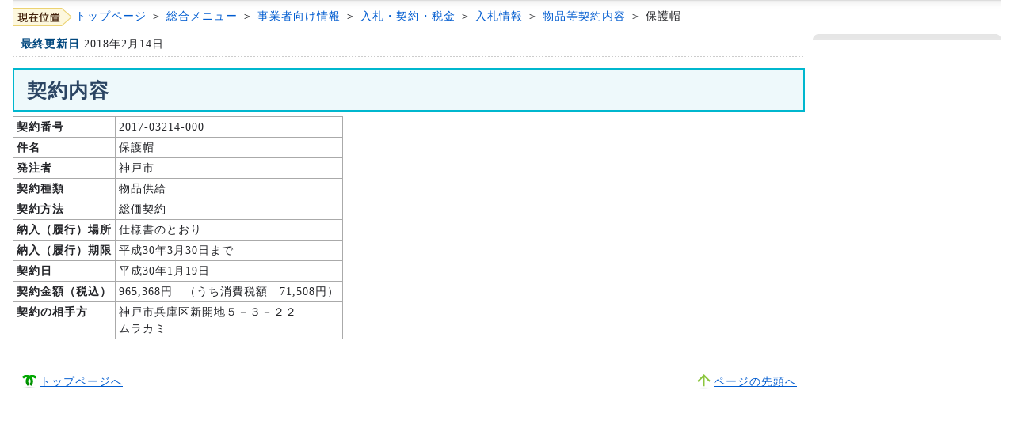

--- FILE ---
content_type: text/html
request_url: https://www.city.kobe.lg.jp/business/contract/bid/2017/buppin_keiyaku/k2017-03214-000.html
body_size: 1786
content:
<!DOCTYPE html PUBLIC "-//W3C//DTD XHTML 1.0 Strict//EN" "http://www.w3.org/TR/xhtml1/DTD/xhtml1-strict.dtd">
<html xmlns="http://www.w3.org/1999/xhtml" xml:lang="ja"
      lang="ja">

<head>
<meta http-equiv="content-type" content="text/html; charset=Shift_JIS" />
<meta http-equiv="content-style-type" content="text/css" />
<meta http-equiv="content-script-type" content="text/javascript" />
<meta http-equiv="imagetoolbar" content="no" />
<!--#include virtual="/ssi/cms_metadata.shtml" -->
<meta name="robots" content="ALL" />

<link href="/css/styles.css" type="text/css" rel="stylesheet" />
<link rel="stylesheet" type="text/css" href="/css/kobe.under.css" />
<title>神戸市：保護帽 </title>

<meta name="keywords"
      content="神戸市,入札情報,物品,契約内容,2017-03214-000" />
<meta name="description" content="保護帽" /><!--#include virtual="/ssi/headerparts.shtml" -->
<script type="text/javascript" src="/js/kobe.styleswitcher.sjis.js"></script>
<script type="text/javascript" src="/js/jquery.min.js"></script>
<script type="text/javascript" src="/js/kobe.lib.js"></script>
<script type="text/javascript" src="/js/kobe.common.js"></script>
<script type="text/javascript" src="/js/kobe.menu.sjis.js"></script>
<!--[if lt IE 9]>
<script src="/js/kobe.html5shiv.js"></script>
<![endif]-->
<!--#include virtual="/ssi/cms_search.shtml" -->
</head>
<body>
<!--#include virtual="/ssi/cms_tokun.shtml" -->
<!--#include virtual="/ssi/cms_standard_header.shtml" -->
<div id="wrapper">
<p id="breadcrumbsList"><img src="/img/present_location.gif" alt="現在位置" /><a href="/index.html">トップページ</a> ＞ <a href="/index_menu.html">総合メニュー</a> ＞ <a
    href="/business/index.html">事業者向け情報</a> ＞ <a
    href="/business/contract/index.html">入札・契約・税金</a> ＞ <a
    href="/business/contract/bid/index.html">入札情報</a>
     ＞ <a href="/business/contract/bid/2017/buppinlist20180119.html">物品等契約内容</a> ＞ 
保護帽
</p>
<div id="container">
<div id="contents">
  <dl class="lastUpdate">
    <dt>最終更新日</dt>
    <dd>2018年2月14日</dd>
  </dl>


<h1>契約内容</h1>
<table class="tbl_list">
<tr>
<th abbr="契約番号" class="tbl_cell_w150" scope="col">契約番号</th>
<td abbr="2017-03214-000" class="tbl_cell_w480" scope="col">2017-03214-000</td>
</tr>

<tr><th abbr="件名">件名</th><td abbr="保護帽">保護帽</td></tr>
<tr><th abbr="発注者">発注者</th><td abbr="神戸市">神戸市</td></tr>
<tr><th abbr="契約種類">契約種類</th><td abbr="物品供給">物品供給</td></tr>
<tr><th abbr="契約方法">契約方法</th><td abbr="総価契約">総価契約</td></tr>
<tr><th abbr="納入（履行）場所">納入（履行）場所</th><td abbr="仕様書のとおり">仕様書のとおり</td></tr>
<tr><th abbr="納入（履行）期限">納入（履行）期限</th><td abbr="平成30年3月30日まで">平成30年3月30日まで</td></tr>
<tr><th abbr="契約日">契約日</th><td abbr="平成30年1月19日">平成30年1月19日</td></tr>
<tr><th abbr="契約金額（税込）">契約金額（税込）</th><td
    abbr="965,368円　（うち消費税額　71,508円）">965,368円　（うち消費税額　71,508円）</td></tr>
<tr><th abbr="契約の相手方">契約の相手方</th><td
    abbr="神戸市兵庫区新開地５－３－２２&lt;br/&gt; ムラカミ">神戸市兵庫区新開地５－３－２２<br/> ムラカミ</td></tr>
</table>
</div><!-- /contents -->


<div id="navigations">
    
<!--#include virtual="/ssi/fixed_sidenavi.shtml" --></div>
  

<ul id="pageNav">
  <li id="gotoHome"><a href="/index.html">トップページへ</a></li>
  <li id="gotoPageTop"><a href="#wrapper">ページの先頭へ</a></li>
</ul>
</div><!-- /container -->
<!--#include virtual="/ssi/K1006200300000-0000.shtml" -->
</div><!-- /wrapper -->

</body>
</html>
<!-- Created: 2018/02/14 11:47:31.924 GMT+9 -->
